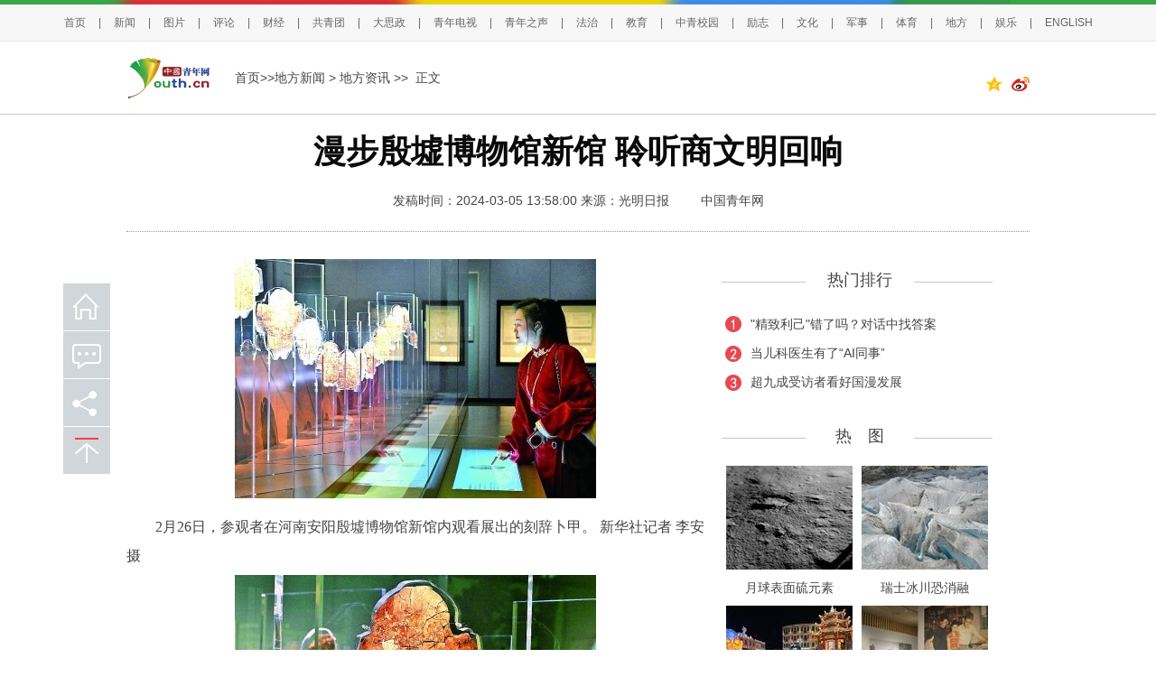

--- FILE ---
content_type: text/html
request_url: http://df.youth.cn/dfzl/202403/t20240305_15113806.htm
body_size: 13568
content:
<!DOCTYPE html>
<html lang="en">
<head>
<meta charset="utf-8">
<META name="keywords" content='博物馆 殷墟宫殿 1000年 殷墟甲骨文 新馆 子 李安 游客 共鸣 王子日记'> 
<META name="Description" content='2月26日，殷墟博物馆新馆正式开馆。绿野草台、鼎立大地、青铜装裹，在洹水之滨、殷墟之上，青铜鼎造型的殷墟博物馆新馆与殷墟宫殿宗庙遗址隔河相望，向世界解读在这片土地上三千年前的过往与辉煌。
'>
<META name="filetype" content="0">
<META name="publishedtype" content="1">
<META name="pagetype" content="1"> 
<meta name="catalogs" content="y_139324">
<meta name="contentid" content="15113806">
<meta name="publishdate" content="2024-03-05">
<meta name="author" content="青网地方张亚云">
<meta name="source" content="光明日报">

<META name="editor" content="" />
<META name="keywords" content='博物馆 殷墟宫殿 1000年 殷墟甲骨文 新馆 子 李安 游客 共鸣 王子日记'> 
<META name="Description" content='2月26日，殷墟博物馆新馆正式开馆。绿野草台、鼎立大地、青铜装裹，在洹水之滨、殷墟之上，青铜鼎造型的殷墟博物馆新馆与殷墟宫殿宗庙遗址隔河相望，向世界解读在这片土地上三千年前的过往与辉煌。
'>
<title>漫步殷墟博物馆新馆 聆听商文明回响_地方新闻_中国青年网</title>
<!--全网通用头部区块start-->
    <!--[if lte IE 8]>
        <script>
            document.createElement("video");document.createElement("audio");document.createElement("track");
        </script>
<![endif]--> 
<!--全网通用头部区块end-->
<!--百度自动推送 start-->
<script>
(function(){
    var bp = document.createElement('script');
    var curProtocol = window.location.protocol.split(':')[0];
    if (curProtocol === 'https') {
        bp.src = 'https://zz.bdstatic.com/linksubmit/push.js';        
    }
    else {
        bp.src = 'http://push.zhanzhang.baidu.com/push.js';
    }
    var s = document.getElementsByTagName("script")[0];
    s.parentNode.insertBefore(bp, s);
})();
</script>
<!--百度自动推送 end-->
<link href="../../images/20170510page3.css" type="text/css" rel="stylesheet">
<!--全网通用js区块start-->
    <script type="text/javascript" src="//news.youth.cn/images/jquery-1.9.1.min.js"></script>
<script src="//tjs.sjs.sinajs.cn/open/api/js/wb.js" type="text/javascript" charset="gb2312"></script>
<meta http-equiv="Cache-Control" content="no-transform " /> 
<!--全网通用js区块end-->

<script type="text/javascript">
$(function(){
var totalheight = 0;     //定义一个总的高度变量
var left_kk=1620;
var num=0;
$('#group_more').click(function(){

  if (num<9 && num<3)     //当文档的高度小于或者等于总的高度的时候，开始动态加载数据
  { 
      num++;     
      left_kk=left_kk+815;
      $(".cj_zyk").css("height",left_kk+"px");
    } 
  else if(num>=3 && num<8)
   {
     num++;     
     left_kk=left_kk+710;
     $(".cj_zyk").css("height",left_kk+"px");
    }

 });
});

</script>

</head>
<body>
<!--百度自动推送 start-->
<script>
(function(){
    var bp = document.createElement('script');
    var curProtocol = window.location.protocol.split(':')[0];
    if (curProtocol === 'https') {
        bp.src = 'https://zz.bdstatic.com/linksubmit/push.js';        
    }
    else {
        bp.src = 'http://push.zhanzhang.baidu.com/push.js';
    }
    var s = document.getElementsByTagName("script")[0];
    s.parentNode.insertBefore(bp, s);
})();
</script>
<!--百度自动推送 end-->

<span id="ucomments_id" style="display:none;">t15113806</span>
<!--头部导航及头部通栏广告-->

<style>
.hd_top {
    width: 100%;
    border-top: 5px solid #38a548;
    background: #f7f7f7;
    height: 40px;
    border-bottom: 1px solid #e5e5e5;

}
.hd_top1 {
     width: 1042px;
    height: 5px;
    background: url(//news.youth.cn/images/youth_sjy_01.jpg) no-repeat;
    margin: -5px auto;
}
.hd_top_box {
   /*  width: 1120px;  */
    width: 1220px;
    height: 40px;
    margin: 0 auto;
    line-height: 50px;
    text-align: center;
    font-size: 12px;
    color: #666666;
}
.hd_top_box a {
    padding: 0 14px;
    font-size: 12px;
    color: #666666;
    font-family: "Microsoft Yahei",helvetica,arial,sans-serif;
    word-wrap: break-word;
}
.hd_top_box span img{
    vertical-align: middle;
    width: 13px;
    color: #666666;
    transform: translateY(-2px);
    padding: 0 10px;
    cursor: pointer;
}
body {
  
    font-family: "Microsoft YaHei", "Arial", "黑体", "宋体", sans-serif;
}
</style>




<div class="hd_top">
            <div class="hd_top1"></div>
<div class="hd_top_box">
  
<a href="//www.youth.cn/">首页</a>|<a href="//news.youth.cn/">新闻</a>|<a href="//picture.youth.cn/">图片</a>|<a href="//pinglun.youth.cn/">评论</a>|<a href="//finance.youth.cn/">财经</a>|<a href="//www.gqt.org.cn/">共青团</a>|<a href="//dszk.youth.cn/">大思政</a>|<a href="//v.youth.cn/">青年电视</a>|<a href="//qnzs.youth.cn/">青年之声</a>|<a href="//fazhi.youth.cn/">法治</a>|<a href="//edu.youth.cn/">教育</a>|<a href="//txs.youth.cn">中青校园</a>|<a href="//qclz.youth.cn/">励志</a>|<a href="//wenhua.youth.cn/">文化</a>|<a href="//mil.youth.cn/">军事</a>|<a href="//sports.youth.cn/">体育</a>|<a href="//df.youth.cn/">地方</a>|<a href="//fun.youth.cn/">娱乐</a>|<a href="//en.youth.cn/">ENGLISH </a>

    </div>
</div> 
  <!--顶部广告区域-->

<div class="page_line">
  <div class="page_k"> 
  	<a href="#" target="_blank"> <img src="../../images/youth_logo.png" width="95" height="50" class="floleft" /></a>
    <div class="floleft page_zi"> <a href="//www.youth.cn" TARGET="_blank" >首页>></a><a href="../../" target="_blank" title="地方新闻" class="CurrChnlCls">地方新闻</a>&nbsp;>&nbsp;<a href="../" target="_blank" title="地方资讯" class="CurrChnlCls">地方资讯</a>&nbsp;&gt;&gt;&nbsp;  正文</div>



</span>
</div>

  </div>
</div>

<div class="page_k">
  <div class="page_title">
    <h1>漫步殷墟博物馆新馆 聆听商文明回响</h1>
    <h3 style="font-family:'宋体'; font-weight:normal;font-size:14px;margin-bottom:5px;margin-top:5px;" align="center"></h3>
     <div style="padding:10px 0; margin-bottom:10px; text-align: center;">
    <span id="page_right">发稿时间：2024-03-05 13:58:00     </span>
   <span id="source_baidu" style="padding-right: 31px;">

  


  
    来源：光明日报
  

</span>

     <span id="author_baidu">
        
     </span>
        
        <span><a href="//www.youth.cn">中国青年网</a></span>
        
   </div>
    <div></div>
  </div>
  <div class="page_left mt25">
    <div class="page_k2">
     <div id="container">
        <div class=TRS_Editor><p align="center"><img alt="" src="./W020240305503844662320.jpg" OLDSRC="W020240305503844662320.jpg" /></p>
<p>　　2月26日，参观者在河南安阳殷墟博物馆新馆内观看展出的刻辞卜甲。 新华社记者 李安摄</p>
<p align="center"><img alt="" src="./W020240305503847173679.jpg" OLDSRC="W020240305503847173679.jpg" /></p>
<p class="pictext" align="center">　　河南安阳殷墟博物馆新馆内展出的刻辞卜甲。 新华社记者 李安摄</p>
<p align="center"><img alt="" src="./W020240305503849467210.jpg" OLDSRC="W020240305503849467210.jpg" /></p>
<p class="pictext" align="center">　　2月26日，参观者在河南安阳殷墟博物馆新馆内拍摄展品。 新华社记者 李安摄</p>
<p align="center"><img alt="" src="./W020240305503851934127.jpg" OLDSRC="W020240305503851934127.jpg" /></p>
<p class="pictext" align="center">　　河南安阳殷墟博物馆新馆。 新华社记者 李安摄</p>
<p>　　<strong>【新展大观】</strong></p>
<p>　　<strong>3000多年前的陶三通、铸有纹饰精美的青铜器、系统成熟的甲骨文、气势恢宏的宫殿群、规模庞大的王陵……殷墟，被誉为中国现代考古学的摇篮。它是我国历史上第一个有文献可考、为考古发掘和甲骨文所证实的商代晚期都城遗址。殷墟及殷墟所出土的甲骨文，把中国信史向上推进了约1000年。</strong></p>
<p>　　<strong>2月26日，殷墟博物馆新馆正式开馆。绿野草台、鼎立大地、青铜装裹，在洹水之滨、殷墟之上，青铜鼎造型的殷墟博物馆新馆与殷墟宫殿宗庙遗址隔河相望，向世界解读在这片土地上三千年前的过往与辉煌。</strong></p>
<p>　　<strong>考古探源，全面阐释商文明</strong></p>
<p>　　纵观诸多实证中华文明起源、形成、发展的关键遗址，殷墟无疑是浓墨重彩的一笔。</p>
<p>　　1928年10月，在安阳市西北郊的小屯村，考古学家董作宾挥下第一锹，中国考古人发掘殷墟的序幕由此拉开。此后，90余载春秋，几代考古人筚路蓝缕、接续奋斗，赋予了三千年前的殷商文明以血肉和灵魂，让它真实而立体地重现世间。</p>
<p>　　一部殷墟发掘史，半部中国考古史——殷墟博物馆新馆一楼的“探索商文明”序厅，采用了中国考古最具特色的“探方”为背景，以时间为轴、以重要发现为线索，全面系统梳理殷墟自1928年至今取得的重要成果，追溯了整个商文明的探索历程，绵延近六百年的商代历史画卷渐渐清晰，铺展于游客眼前。</p>
<p>　　和绝大多数博物馆不同，殷墟博物馆新馆将出土文物全部成组展出，既能让观众了解到墓主人的全部信息，也能从出土文物的排列组合上了解商代政治制度、军事思想、丧葬制度等，专题特展的设置更是别具一格，引人关注。</p>
<p>　　“以透物见人为主旨，用文物来讲人的故事，这是博物馆的特色，也是我们展陈设计的主要原则。”2月26日，殷墟博物馆新馆正式开馆，中国社会科学院考古研究所研究员、安阳工作站副站长何毓灵这样向记者讲述该馆的策展理念及思路。</p>
<p>　　<strong>透物见人，让历史鲜活可感</strong></p>
<p>　　在新馆一楼车马遗迹专题展厅中，23驾殷墟出土的马车文物得以大规模呈现在游客面前。车马坑中，除了“车辚辚、马萧萧”的壮阔景象外，位于车马文物后方的文物拆包过程同样吸引着游人的目光：工作人员将手铲微微倾斜，轻轻刮落表层泥土，在游客眼皮子底下进行考古作业。“新鲜有趣，长见识。”来自天津的游客周同亮说道。</p>
<p>　　位于三楼的“长从何来——殷墟花园庄东地亚长墓专题展”以揭秘的形式，通过人骨考古研究揭示了亚长的性别、年龄、身高等基本信息，同时还展示了亚长当时的生活习俗、疾病创伤甚至死亡原因，让游客能够更加直观地感受亚长这位商代的铁血武将悲壮的一生。</p>
<p>　　旁侧的“子何人哉——殷墟花园庄东地甲骨特展”则是一个以商王武丁时期的卜用甲骨作为主要展品而策划的专题展览。“我们意在解读一本已埋藏地下3000多年的商代“王子日记”。”提及该特展的策展理念，策展人、安阳市文物局文化遗产与文物保护及考古研究专员于成龙如是说。</p>
<p>　　1991年10月，中国社会科学院考古研究所对殷墟花园庄东地一编号花东H3长方形窖藏进行考古发掘，出土龟甲与兽骨1583版，其中689版契刻2250余条商王武丁时期的占卜记录。殷墟花园庄东地甲骨荣膺1991年度“全国十大考古新发现”之一，同时也是迄今为止殷墟甲骨文的三次重大发现之一。这些占卜记录，也就是于成龙口中所提到的“王子日记”。</p>
<p>　　““子何人哉——殷墟花园庄东地甲骨特展”是这批甲骨的成批量首展，意义重大。”于成龙介绍，“子”系何人，通过对展品的层层解读，旨在确定“子”作为商王武丁与妇好之子的王子身份；“子”之起居，通过展品的逻辑梳理，展示这位商朝王子生活的方方面面；“子”占卜与商王占卜通过两者占卜的对比，进一步揭示了商代的占卜习俗及相关制度。展厅通过这三个部分，生动还原了这位商代王子日常生活的方方面面。</p>
<p>　　<strong>殷墟焕新，致敬考古百年辉煌</strong></p>
<p>　　“我们建设殷墟博物馆新馆，致敬的是殷墟90余年的丰硕考古成果和一代又一代的考古学家，也是致敬中国考古学百年辉煌。”在2月19日殷墟博物馆新馆开馆新闻发布会上，国家文物局考古司司长闫亚林如是说。</p>
<p>　　鉴往知来，行之愈坚。</p>
<p>　　在殷墟博物馆新馆展厅里，郑州的杜岭方鼎、山东的亚醜青铜钺、湖南的四羊方尊等商代珍贵青铜器，通过裸眼3D技术呈现，让观众多维度、立体化、沉浸式感受商代青铜器的璀璨光华；“长从何来——殷墟花园庄东地亚长墓专题展”中，多媒体交互装置丰富了展览内容和形式，音频交互装置展示了亚长墓出土的三件铜铙的测音成果，让三千年前的声音，与观众实现“共鸣”。</p>
<p>　　科技赋能，殷墟焕新。近年来，在新理念、新方法的指引下，殷墟考古进入了新时代、新阶段，新发现、新成果不断。殷墟考古走出了单一器物学框架，迈入了透物见人、见思想、见精神等新阶段，逐步揭示出甲骨文所记载的“大邑商”有血有肉、真实而立体的风貌，文物拂去烟尘，成为中华文明悠久历史的诉说者。</p>
<p>　　殷墟博物馆新馆立足整个商代文化、全景式聚焦商文明，展现出一幅辉煌商代历史图景，它静静地矗立于古老的洹水河畔，与一处处考古遗迹共同蕴含着联结历史与未来的密码，也留下统筹经济发展与文脉赓续的深刻启迪，它正热烈期盼着四方来客。而它所在的河南安阳——这座曾经朴实无华、低调内敛的豫北城市如今立足于殷商文化与甲骨文，促进文旅融合于城、融合于景、融合于人，深度融入“行走河南·读懂中国”品牌体系，向着建设国际旅游目的地城市迈出了坚实步伐。</p>
<p>　　<strong>（本报记者 丁艳 王胜昔 本报通讯员 申昕）</strong></p></div>
     </div>
    </div>

<div class="rdwz">
<div class="rdwz_nav"></div>
<div class="rdwz_fh"><span id="editor_baidu">责任编辑：张亦弛</span></span></div>
</div>
<!--include-->
<div class="rdwz_fh" style="width: 239px;"><span><wb:follow-button uid="2748597475" type="red_3"></wb:follow-button></span></div>


</span>


<div style="clear:both"></div>

<div class="rdwz">
    <div class="fy" style="width:auto;">
<script language="JavaScript" type="text/javascript">

        var currentPage = 0
        var prevPage = currentPage-1
        var nextPage = currentPage+1
        var countPage = 1
        
        
        if(countPage>1&&currentPage!=0&&currentPage!=1)
         document.write("<a href=\"t20240305_15113806.htm\" target='_self'>首页</a>&nbsp;|&nbsp;<a href=\"t20240305_15113806"+"_" + prevPage + "."+"htm\" target='_self'>上一页</a>&nbsp;");
        else if(countPage>1&&currentPage!=0&&currentPage==1)
        
            document.write("<a href=\"t20240305_15113806.htm\" target='_self'>首页</a>&nbsp;|&nbsp;<a href=\"t20240305_15113806.htm\" target='_self'>上一页</a>&nbsp;");
        else
            document.write("首页&nbsp;|&nbsp;上一页&nbsp;");

        var num = 5;
        var temp = (num -1) * parseInt(currentPage/((num - 1)))
        
        
        
        if(countPage <= num)
        {
            for(var j = 0; j < countPage ; j++)
            {
                if(currentPage==j)
                    document.write("<font color='red' class='page_current'>"+(j+1)+"</font>&nbsp;");
                else if(j==0){
                    document.write("<a target='_self' href=\"t20240305_15113806.htm\" class=\"page_sytle\">"+1+"</a>&nbsp;");
                }else 
                    document.write("<a target='_self' href=\"t20240305_15113806"+"_" + j + "."+"htm\" class=\"page_sytle\">"+(j+1)+"</a>&nbsp;");									
            }
        }
        else
        {
            
            if(currentPage % (num - 1) == 0)
            {
                var start_num;
                var end_num;
                 
                if(currentPage + num -1 > countPage - 1)
                {
                    
                    start_num = countPage - num;
                    end_num = countPage;
                }
                else
                {
                    start_num = currentPage;
                    end_num = num +temp
                }
                
                for(var i = start_num; i < end_num; i++)
                {
                    if(currentPage==i)
                        document.write("<font color='red' class='page_current'>"+(i+1)+"</font>&nbsp;");
                    else if(i==0){
                        document.write("<a target='_self' href=\"t20240305_15113806.htm\" class=\"page_sytle\">"+1+"</a>&nbsp;");
                    }else 
                        document.write("<a target='_self' href=\"t20240305_15113806"+"_" + i + "."+"htm\" class=\"page_sytle\">"+(i+1)+"</a>&nbsp;");							
                }

            }
            else
            {
                 if(temp + num> countPage)
                 {
                     temp = countPage - num;
                  }
                for(var i = temp ; i < num + temp; i++)
                {
                    if(currentPage==i)
                        document.write("<font color='red' class='page_current'>"+(i+1)+"</font>&nbsp;");
                    else if(i==0){
                        document.write("<a target='_self' href=\"t20240305_15113806.htm\" class=\"page_sytle\">"+1+"</a>&nbsp;");
                    }else 
                        document.write("<a target='_self' href=\"t20240305_15113806"+"_" + i + "."+"htm\" class=\"page_sytle\">"+(i+1)+"</a>&nbsp;");							
                }
            
            }					
        }
         
        if(countPage>1&&currentPage!=(countPage-1))
            document.write("<a target='_self' href=\"t20240305_15113806"+"_" + nextPage + "."+"htm\">下一页</a>&nbsp;|&nbsp;<a target='_self' href=\"t20240305_15113806_" + (countPage-1) + ".htm\">尾页</a>&nbsp;");
        else
            document.write("下一页&nbsp;|&nbsp;尾页&nbsp;");
</script>
</div>
</div>


<!--左侧广告1-->
<!--文内广告及左侧下部通栏广告-->
<div style="margin:10px auto;">
<!--ggdel 2024��7��13��-->

</div>

<!--文内广告-->
<!--图说新语+下部640*200广告位+评论畅言+640*90广告位-->
<div class="page_k2" style="position:relative; height:290px;">
   <ul class="page_ggw mt15 magicp">
     
          <li>
              <a href='https://d.youth.cn/shrgch/202308/t20230830_14752942.htm' target="_blank">
                          <img data-original="//news.youth.cn/bx/tszh/202308/W020230830565302588839.png?resize=w_140,h_88" width="140" height="88" /> 
              </a>
          <a href="https://d.youth.cn/shrgch/202308/t20230830_14752942.htm" target="_blank">女子大脑有蛔虫</a>
       </li>
     
          <li>
              <a href='https://d.youth.cn/shrgch/202308/t20230829_14751728.htm' target="_blank">
                          <img data-original="//news.youth.cn/bx/tszh/202308/W020230830564880273190.jpg?resize=w_140,h_88" width="140" height="88" /> 
              </a>
          <a href="https://d.youth.cn/shrgch/202308/t20230829_14751728.htm" target="_blank">酒厂拔掉葡萄藤</a>
       </li>
     
          <li>
              <a href='https://d.youth.cn/shrgch/202308/t20230823_14738479.htm' target="_blank">
                          <img data-original="//news.youth.cn/bx/tszh/202308/W020230823541150849068.jpg?resize=w_140,h_88" width="140" height="88" /> 
              </a>
          <a href="https://d.youth.cn/shrgch/202308/t20230823_14738479.htm" target="_blank">他收藏751个小汽</a>
       </li>
     
          <li>
              <a href='https://d.youth.cn/shrgch/202308/t20230822_14736278.htm' target="_blank">
                          <img data-original="//news.youth.cn/bx/tszh/202308/W020230823540579850504.jpg?resize=w_140,h_88" width="140" height="88" /> 
              </a>
          <a href="https://d.youth.cn/shrgch/202308/t20230822_14736278.htm" target="_blank">月售车票0张</a>
       </li>
         	
  
          <li>
          <a href='https://d.youth.cn/shrgch/202308/t20230830_14752940.htm' target="_blank">
             <img data-original="//news.youth.cn/bx/tsgzn/202308/W020230830566272602928.jpg?resize=w_140,h_88" width="140" height="88" /> 
          </a>
          <a href="https://d.youth.cn/shrgch/202308/t20230830_14752940.htm" target="_blank">英千架航班取消</a>
       </li>
     
          <li>
          <a href='https://d.youth.cn/shrgch/202308/t20230829_14751277.htm' target="_blank">
             <img data-original="//news.youth.cn/bx/tsgzn/202308/W020230830565776936704.png?resize=w_140,h_88" width="140" height="88" /> 
          </a>
          <a href="https://d.youth.cn/shrgch/202308/t20230829_14751277.htm" target="_blank">捡到4年前漂流瓶</a>
       </li>
     
          <li>
          <a href='https://d.youth.cn/shrgch/202308/t20230822_14736322.htm' target="_blank">
             <img data-original="//news.youth.cn/bx/tsgzn/202308/W020230823542141176732.png?resize=w_140,h_88" width="140" height="88" /> 
          </a>
          <a href="https://d.youth.cn/shrgch/202308/t20230822_14736322.htm" target="_blank">辞职带娃周游世界</a>
       </li>
     
          <li>
          <a href='https://d.youth.cn/shrgch/202308/t20230823_14737547.htm' target="_blank">
             <img data-original="//news.youth.cn/bx/tsgzn/202308/W020230823541698756844.jpg?resize=w_140,h_88" width="140" height="88" /> 
          </a>
          <a href="https://d.youth.cn/shrgch/202308/t20230823_14737547.htm" target="_blank">四居室租给40人</a>
       </li>
         	

    </ul>
</div>
</div>
<!--20240714删掉左侧640*200广告-->


<!--20240714删掉左侧640*200广告2-->
<!--图说新语+下部640*200广告位+评论畅言+640*90广告位-->



<!--相关新闻 -->
<!--20241212删除相关新闻版块的代码-->
<!--相关新闻-->

<!--右侧内容-->
<div class="page_right mt25">
<!--热门排行上部广告+热门排行+下部广告300*250-->
<!--热门排行上部广告--> 

<!--20240714删除广告位-->

<!--热门排行上部广告-->
    <div class="page_column mt10">
      <div class="column_line"></div>
      <div class="column_name">热门排行</div>
    </div>
<ul class="page_pic magicp" style="position: relative;">
  
</ul>
    <ul class="page_list" style="margin-bottom: 16px;height: auto;">

      <li>
            <a href="https://news.youth.cn/jsxw/202502/t20250223_15842849.htm" target="_blank">"精致利己"错了吗？对话中找答案</a>
      </li>

      <li>
            <a href="https://news.youth.cn/sh/202502/t20250222_15841572.htm" target="_blank">当儿科医生有了“AI同事”</a>
      </li>

      <li>
            <a href="https://news.youth.cn/jsxw/202502/t20250223_15842683.htm" target="_blank">超九成受访者看好国漫发展</a>
      </li>


    </ul>


<div class="clear"></div>
<!--此处暂时去掉alimama广告代码-->

<!--20180315修改20171108-zjb-360排行榜-->
<!--20200417此处去掉热词版块-->

<!--20240714删除广告位-->
<!--热门排行上部广告+热门排行+下部广告300*250-->

<!--热图+下方300*250广告-->
<div class="page_column mt10">
      <div class="column_line"></div>
      <div class="column_name">热　图</div>
    </div>
    <div class="page_k2" style="position:relative; height:320px;">
    <ul class="page_pic magicp">
      
      <li>
           <a href='https://d.youth.cn/shrgch/202308/t20230830_14752945.htm' target="_blank">
             <img data-original="//news.youth.cn/bx/rtzh/202308/W020230830564103293031.jpg?resize=w_140,h_115" width="140" height="115" />
           </a>
          <a href="https://d.youth.cn/shrgch/202308/t20230830_14752945.htm" target="_blank">月球表面硫元素</a>  
       </li>
     
      <li>
           <a href='https://d.youth.cn/shrgch/202308/t20230823_14737607.htm' target="_blank">
             <img data-original="//news.youth.cn/bx/rtzh/202308/W020230823539954814946.jpg?resize=w_140,h_115" width="140" height="115" />
           </a>
          <a href="https://d.youth.cn/shrgch/202308/t20230823_14737607.htm" target="_blank">瑞士冰川恐消融</a>  
       </li>
     
  
      <li>
           <a href='https://picture.youth.cn/zxtj/202502/t20250215_15829111.htm' target="_blank">
             <img data-original="//news.youth.cn/bx/rthl/202502/W020250224551975654375.jpg?resize=w_140,h_115" width="140" height="115" />
           </a>
          <a href="https://picture.youth.cn/zxtj/202502/t20250215_15829111.htm" target="_blank">百年侨乡点亮骑楼</a>  
       </li>
     
      <li>
           <a href='https://picture.youth.cn/zxtj/202502/t20250223_15843826.htm' target="_blank">
             <img data-original="//news.youth.cn/bx/rthl/202502/W020250224550629127396.jpg?resize=w_140,h_115" width="140" height="115" />
           </a>
          <a href="https://picture.youth.cn/zxtj/202502/t20250223_15843826.htm" target="_blank">200余件史料亮相</a>  
       </li>
     

    </ul>
    </div>
    <div class="cl"></div>

<!--20240714删除广告位-->
<!--热图+下方300*250广告-->
  
<!--青独家+下方广告-->
<div class="page_special mt30">
    	<div class="column_name2">青独家</div>
  
        <div class="special_img magicp">
          <a href='https://news.youth.cn/sh/202504/t20250403_15920940.htm' target="_blank">
              <img data-original="//news.youth.cn/wzyqk/qdj/202504/W020250403298541262319.jpg?resize=w_274,h_215" width="274" height="215" />
          </a>      	
            <div class="special_bg"><p>
           <a href="https://news.youth.cn/sh/202504/t20250403_15920940.htm" target="_blank">开盒挂人：键盘下的盲目“正义”</a>  
          </p></div>
        </div>
 
        <div class="special_img magicp">
          <a href='http://news.youth.cn/sh/202504/t20250402_15918549.htm' target="_blank">
              <img data-original="//news.youth.cn/wzyqk/qdj/202504/W020250402285823220521.jpg?resize=w_274,h_215" width="274" height="215" />
          </a>      	
            <div class="special_bg"><p>
           <a href="http://news.youth.cn/sh/202504/t20250402_15918549.htm" target="_blank">涉罪未成年人重获新生的司法刻度</a>  
          </p></div>
        </div>
 
     
    </div>



<!--20171108-zjb-360排行榜End-->

  </div>
</div>


<script>


// url转绝对路径
var toAbsURL = function(){
    var directlink = function(url){
        var a = document.createElement('a');
        a.href = url;
        return a.href;
    };
    return directlink('') === '' ? function(url){
        var div = document.createElement('div');
        div.innerHTML = '<a href="' + url.replace(/"/g, '%22') + '"/>';
        return div.firstChild.href;
    } : directlink;
}();
$('.magicp img').each(function(k,v){
    // 根据样式获取图片集合
    reg=/^(http:|https:)?\/\//i;
    dsrc=$(v).attr('data-original');
    if(dsrc){
        src=dsrc;
        if(!reg.test(src)){
            src=toAbsURL(dsrc);
        }
        src=src.replace(reg,'https://t.m.youth.cn/magicimg/');
        // console.log(src);
    
  if($(this).hasClass("lazy"))
       {
          $(v).attr('data-original',src);
       }else
       {
          $(v).attr('src',src);
       }
       
    }

})

</script>
<!--青独家+下方广告-->

<!--文章页分享功能start-->
<script>
var weixin_str='<div class="bshare-custom" style="float:right;padding-top:10px"> <a title="������QQ�ռ�" class="bshare-qzone" target="_blank"><img style="display:inline-block;width:20px;padding-right:10px" src="//news.youth.cn/images/icon-share-qzone-active.png" /></a><a title="����������΢��" class="bshare-sinaminiblog" target="_blank"><img style="display:inline-block;width:20px" src="//news.youth.cn/images/icon-share-weibo-active.png" /></a> </div>'
$(".page_line .page_k").append(weixin_str);
</script>

<div class="toolbar">
   <a href="//www.youth.cn" class="toolbar-item toolbar-item-shouye"></a>
   <a href="javascript:pinglun();" class="toolbar-item toolbar-item-pinglun"></a>
   
<div class="bshare-custom" id="wx_share_id">
<a href="#" class="toolbar-item toolbar-item-fenxiang"></a>
<div id="show_wx_img"></div>
</div>
   <a href="javascript:scroll(0,0)" id="top" class="toolbar-item toolbar-item-top"></a>
</div>
 <script src="https://news.youth.cn/images/youth.share.qrcode.min.js"></script>
<script>
 $(function() {
          
           var moudle=function (){
               this.lineFunction=function(){
                var _this=this;
                _this.initShare();
                _this.wxCode();
               };
               this.initShare=function(){
                var cur_url = window.location.href;
                var title = $.trim($(".page_title h1").text());
                var wbSrc = 'http://service.weibo.com/share/share.php?url=' + cur_url + '&title=' + title;
                var qqSrc = 'http://sns.qzone.qq.com/cgi-bin/qzshare/cgi_qzshare_onekey?url=' + cur_url + '&title=' + title;
                $(".bshare-custom .bshare-qzone").attr("href", qqSrc);
                $(".bshare-custom .bshare-sinaminiblog").attr("href", wbSrc);
              }
              this.wxCode=function(){

               jQuery('#show_wx_img').qrcode({
                render: "table",
                width: 100,
                height: 100,
                text: window.location.href
               });
             }
             
          }


         var m=new moudle();
         m.lineFunction();
         var v="#wx_share_id";
           $(v).on("mouseover", function () {
	         $(this).find("#show_wx_img").show();
	      }).on("mouseleave", function () {
		 $(this).find("#show_wx_img").hide();
	   });
        
        })

</script>
<style>
.bshare-custom  .bshare-weixin:hover
{
   background: url("//news.youth.cn/images/20181026toolbar.png") no-repeat;
  background-position: 0 -612px;
}
.bshare-custom .bshare-weixin {
    background: url("//news.youth.cn/images/20181026toolbar.png") no-repeat;
  background-position: 0 -550px;

}
.bshare-custom .bshare-weixin {
    padding-left: 0px;
    width: 52px;
    height: 52px;
    zoom: 1;
    vertical-align: middle;
    cursor: pointer;
    color: #333;
    margin-right: 0px;
}
.bshare-custom {
    line-height: 50px !important;
}
.bshare-custom  #show_wx_img
{
    position: absolute;
    left: 60px;
    display: none;
    border: 10px solid #eee;
}
.toolbar
{
  z-index:999;
}
</style>
<!--文章页分享功能end-->

<!--新版变现页底部通用区块start-->
 <style type="text/css">
 *{ margin:0; padding:0;}a:link {text-decoration: none;}a:visited {text-decoration: none;}a:hover {text-decoration: underline;}ul{ list-style-type:none;}li{ list-style-type:none;}	    
.youth-footer-div
{
	    margin-top: 30px;
           clear:both;
}
.youth-copyright02 p
{
	font-size: 14px;
	line-height: 32px;
	font-weight: 400;
	font-family: SimSun, Arial, Helvetica, sans-serif;
      clear:both;
}
.youth-footer{width:100%; background-color: #f5f5f5;
  float:left; height: 150px; padding-top: 30px;}
.youth-copyright{width:100%;
  float:left;background-color: #216ed8; height: 140px;}

.footercon{ width: 1000px; margin: 0 auto; position: relative;}
.footerline01, .footerline02 {
    width: 2px;
    height: 120px;
    float: left;
    position: absolute;
    border-left: #e0e0e0 1px solid;
}
.footerline01{     left: 239px;
    top: 0px;}
.footerline02{     left: 605px;
    top: 0px;}
.footerlink  a
{
font-family:"simsun";
}
.footerlink{ width:285px; float:left; }

.footerlink span{  color: #000; line-height: 32px; padding: 0px; font-family:"Microsoft YaHei","黑体","宋体",sans-serif; font-size: 18px; } 
.footerlink ul{ width:100%;
  float:left; } 
.footerlink ul li{width:48%; margin-top: 10px;    text-align: unset;
  float:left;  color: #000; line-height: 32px; font-family:"simsun",sans-serif; font-size: 14px; } 



.youth-copyright01 li{ margin-right: 15px; color: #fff; line-height: 32px; font-family:"宋体",sans-serif; font-size: 14px;
  float:left; }
.footerlink ul li a
{
	    color: #000;
 font-family:"simsun",sans-serif;
}
.youth-copyright02{ width:500px; float: right;color: #fff; text-align: right; margin-top: 39px; }



      .footerapp{width:375px; margin-top: 40px;
  float:right; height: 41px; }
.footerapp li{ width: 91px;
  float:left; }

.footerapp li img { 
  float:left; padding-right: 4px; width:auto }
.footerapp li p{ width:44px; font-size: 14px;
  line-height: 20px; font-family:"宋体",sans-serif; color: #000;
  float:left; }
    	.foot_zgqnb_logo::after {
    content: url(//news.youth.cn/images/20190920youth_qb_ewm.png);
    position: absolute;
    right: -2px;
    top: 39px;
    z-index: 99;
    width: 87px;
    height: 87px;
    border: 2px solid #fff;
    border-radius: 2px;
    transform-origin: top right;
    transform: scale(0);
    opacity: 0;
    -webkit-transition: all .4s ease-in-out;
    -o-transition: all .4s ease-in-out;
    transition: all .4s ease-in-out;
}
.foot_zgqnb_logo:hover::after{
transform:scale(1);
opacity: 1;
}
.foot_qctt_logo::after {
    content: url(//news.youth.cn/images/20190920qctt_logo.jpg);
    position: absolute;
    right: -2px;
    top: 44px;
    z-index: 99;
    width: 87px;
    height: 87px;
    border: 2px solid #fff;
    border-radius: 2px;
    transform-origin: top right;
    transform: scale(0);
    opacity: 0;
    -webkit-transition: all .4s ease-in-out;
    -o-transition: all .4s ease-in-out;
    transition: all .4s ease-in-out;
} 
.foot_qctt_logo:hover::after{
transform:scale(1);
opacity: 1;
}

/*底部版权start*/
.youth-copyright {
   
    height: 170px;
}
.youth-copyright01 {
    margin-top: 30px;
    width: 1000px;
    text-align:center;
}
.youth-copyright01 p
{
    font-size:14px;
    line-height: 32px;
    font-family: "SimSun",Arial,Helvetica,sans-serif;
}
.youth-copyright01 p img
{
    display: inline-block;
   width:auto;
}


.youth-copyright01 p a,.youth-copyright01 p span
{
    color: #fff;
    padding:0px 10px;
}
.youth-copyright01 p .line_x
{
   color: #fff;
   padding:0px;
}
.youth-copyright02
{
width: 1000px;
margin-top: 20px;
}

.youth-copyright02 .copyrightimg
{
    width: 100%;
    margin: 0 auto;
    text-align: center;
}


.youth-copyright02 .copyrightimg li
{
display: inline-block;
 margin-left: 20px;
float:none;
}

.youth-copyright02 .copyrightimg li img
{
       vertical-align: baseline;
}
/*底部版权end*/
    </style>
<div class="youth-footer-div">
<div class="youth-footer">
  <div class="footercon">
    <div class="footerline01"></div>
    <div class="footerline02"></div>
  <div class="footerlink">
            <span>关于我们</span>
            <ul>
            <li style="width: 36%;"><a href="https://news.youth.cn/gn/202306/t20230629_14614311.htm" target="_blank">中国青年报</a></li>
            <li><a href="//www.youth.cn/lxwm/" target="_blank">联系我们</a></li>
           <li style="margin-top: 0px; width: 80%;"><a href=' //files.youth.cn/download/202407/P020240730601526517598.pdf'  target="_blank">品牌广告</a>
             <a href="https://mail.youth.cn/nsmail/index.php" target="_blank" style="padding-left: 40px">邮箱</a> </li>
        </ul>
        </div>

<div class="footerlink" style="width: 335px;">
            <span>更多链接</span>
            <ul>
            <li><a href="//www.12377.cn/" target="_blank">不良信息举报中心</a></li>
            <li style="width: 30%;"><a href="//www.youth.cn/jblxfs/" target="_blank">举报联系方式</a></li>

        </ul>
        </div>

   <ul class="footerapp">
            <li style="margin-right: 10px;position: relative;"><a href="#" target="_blank" class="foot_zgqnb_logo"> <img src="//news.youth.cn/images/20190921pc_qb_logo.png" /></a><P>中国<br/>青年报</P></li>
            <li><a href="//kandian.youth.cn/" target="_blank"> <img src="//news.youth.cn/images/20190921pc_kd_logo.png" /></a><P>中青<br/>看点</P></li>
            <li><a href="//txs.youth.cn" target="_blank"> <img src="//news.youth.cn/images/20190921pc_xy_logo.png" /></a><P>中青<br/>校园</P></li>
            <li style="position: relative;"><a href="#" target="_blank" class="foot_qctt_logo"> <img src="//news.youth.cn/images/20190921pc_qctt_logo.png" /></a><P>青创<br/>头条</P></li>
        </ul>
  </div>
  </div>
<div class="youth-copyright">
  <div class="footercon">
  <div class="youth-copyright01">
                    <p><a href="http://beian.miit.gov.cn" target="_blank" style="color:#fff">京ICP备13016345号-8</a> <span class="line_x">|</span> <a href="http://www.beian.gov.cn/portal/registerSystemInfo?recordcode=11010102004843" target="_blank" style="color: #fff;"><img src="https://www.youth.cn/images/20190919anquan.gif" style="    vertical-align: text-bottom;padding-right: 5px;" />京公网安备 11010102004843号</a><span class="line_x">|</span><span>24小时违法和不良信息举报电话：010-64098588</span></p>
                     <p><span>互联网新闻信息服务许可证10120170007号</span> <span class="line_x">|</span><span>增值电信业务经营许可证A2.B1-20232628/京B2-20224905号</span><span class="line_x">|</span><span>信息网络传播视听节目许可证0105108号</span></p>
                     <p><span>共青团中央主办 中国青年报主管 中青网新媒体科技（北京）有限公司版权所有</span></p>
    </div>
  
  </div>
  </div>
</div>
  <script src="//news.youth.cn/images/jquery-1.9.1.min.js"></script>
<!--新版变现页底部通用区块end-->

<script src="https://m.youth.cn/images/youthVideo-min.1.0.js?20190303" type="text/javascript"></script>



<!--�޸�����20180608�滻Ϊ���µİٶ�ͳ�ƹ�����-->

<script>
var _hmt = _hmt || [];
(function() {
  var hm = document.createElement("script");
  hm.src = "https://hm.baidu.com/hm.js?969516094b342230ceaf065c844d82f3";
  var s = document.getElementsByTagName("script")[0]; 
  s.parentNode.insertBefore(hm, s);
})();
</script>

<div style="display:none">
<script type="text/javascript">document.write(unescape("%3Cscript src='https://cl5.webterren.com/webdig.js?z=36' type='text/javascript'%3E%3C/script%3E"));</script>
<script type="text/javascript">wd_paramtracker("_wdxid=000000000000000000000000000000000000000000")</script>
</div>
</body>
</html>